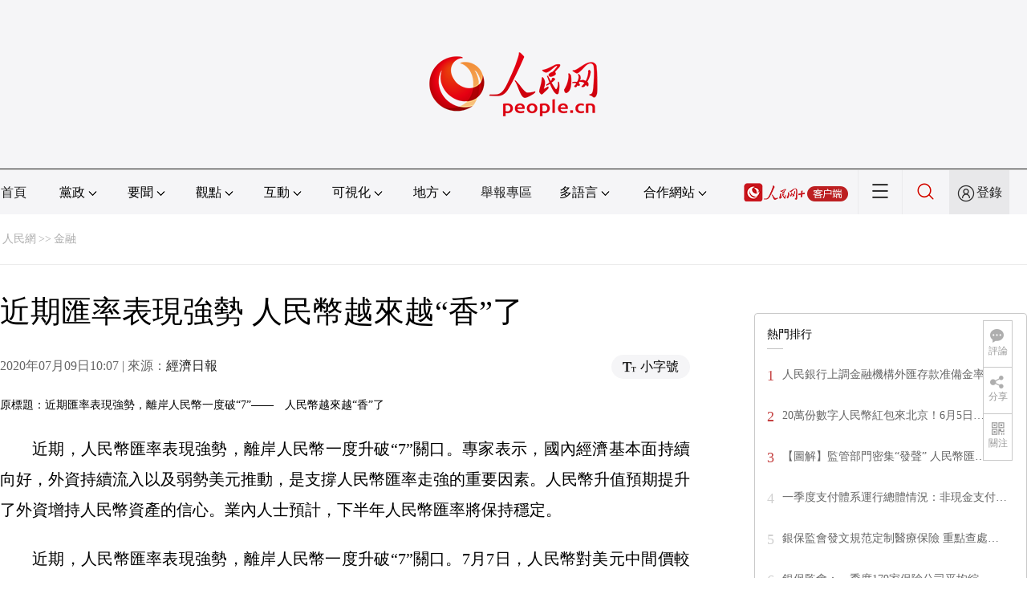

--- FILE ---
content_type: text/html
request_url: http://money.people.com.cn/BIG5/n1/2020/0709/c42877-31777336.html
body_size: 11129
content:
<!DOCTYPE html PUBLIC "-//W3C//DTD XHTML 1.0 Transitional//EN" "http://www.w3.org/TR/xhtml1/DTD/xhtml1-transitional.dtd">
<html xmlns="http://www.w3.org/1999/xhtml">
<head>
<meta http-equiv="content-type" content="text/html;charset=UTF-8"/>
<meta http-equiv="Content-Language" content="utf-8" />
<meta content="all" name="robots" />
<title>近期匯率表現強勢&nbsp;人民幣越來越“香”了--金融--人民網 </title>
<meta name="renderer" content="webkit" />
<meta http-equiv="X-UA-Compatible" content="IE=Edge" />
<meta name="viewport" content="width=device-width,initial-scale=1.0,minimum-scale=1.0,maximum-scale=1.0" />
<meta name="keywords" content="方正証券 PMI 弱勢震蕩 信息定價 估值水平 人民幣升值預期 人民幣對美元匯率 匯率彈性 人民幣債券" />
<meta name="description" content="近期，人民幣匯率表現強勢，離岸人民幣一度升破“7”關口。專家表示，國內經濟基本面持續向好，外資持續流入以及弱勢美元推動，是支撐人民幣匯率走強的重要因素。人民幣升值預期提升了外資增持人民幣資產的信心。業" />
<meta name="copyright" content="人民網版權所有" />
<meta name="filetype" content="0">
<meta name="publishedtype" content="1">
<meta name="pagetype" content="1">
<meta name="catalogs" content="42877">
<meta name="contentid" content="31777336">
<meta name="publishdate" content="2020-07-09">
<meta name="author" content="2425">
<meta name="editor" content="">
<meta name="source" content="來源：經濟日報">
<meta name="sourcetype" content="">
<link href="http://www.people.com.cn/img/2020fenxiang/css/share2020.css" type="text/css" rel="stylesheet" media="all" />
<link href="http://www.people.com.cn/img/2020wbc/css/page2021.css" type="text/css" rel="stylesheet" media="all" />
<link href="http://www.people.com.cn/img/2020peopleindex/css/pagetyn2.css" type="text/css" rel="stylesheet" media="all" />
<link href="http://www.people.com.cn/img/2020wbc/css/compatiblen2.css" type="text/css" rel="stylesheet" media="all" />
</head>
<body>
<div class="main">
	<!--頭部-->
    <div class="header cf">
        <div class="layout">
            <a href="http://www.people.cn" target="_blank"><img src="/img/2020wbc/imgs/logo.png" alt="人民網" title="人民網" /></a>
        </div>
    </div>
    <div class="wb_line"></div>
	<!--導航-->
    <div class="rm_nav cf" id="rm_topnav">
        <div class="layout rm_nav_con cf">
			<div class="col col-1">
				<ul class="cf"><li class="shouye"><a href="http://www.people.com.cn" target="_blank">首頁</a></li>
<li class="menu_item">
    <span>黨政<img src="/img/2020peopleindex/img/arrow2.png" class="zhuan" /></span>
    <div>
        <ul>
            <li><a href="http://cpc.people.com.cn/" target="_blank">黨網 · 時政</a></li>
            <li><a href="http://renshi.people.com.cn/" target="_blank">人事</a></li>
            <li><a href="http://fanfu.people.com.cn/" target="_blank">反腐</a></li>
            <li><a href="http://theory.people.com.cn/" target="_blank">理論</a></li>
            <li><a href="http://dangshi.people.com.cn/" target="_blank">黨史</a></li>
            <li><a href="http://dangjian.people.com.cn/" target="_blank">黨建</a></li>
        </ul>
    </div>
</li><li class="menu_item">
        <span>要聞<img src="/img/2020peopleindex/img/arrow2.png" class="zhuan" /></span>
        <div class="xinwen">
            <ul>
                <li><a href="http://finance.people.com.cn/" target="_blank">經濟 · 科技</a></li>
                <li><a href="http://society.people.com.cn/" target="_blank">社會 · 法治</a></li>
                <li><a href="http://ent.people.com.cn/" target="_blank">文旅 · 體育</a></li>
                <li><a href="http://health.people.com.cn/" target="_blank">健康 · 生活</a></li>
                <li><a href="http://world.people.com.cn/" target="_blank">國際</a></li>
                <li><a href="http://military.people.com.cn/" target="_blank">軍事</a></li>
                <li><a href="http://hm.people.com.cn/" target="_blank">港澳</a></li>
                <li><a href="http://tw.people.com.cn/" target="_blank">台灣</a></li>
                <li><a href="http://edu.people.com.cn/" target="_blank">教育</a></li>
                <li><a href="http://house.people.com.cn/" target="_blank">房產</a></li>
<li><a href="http://lxjk.people.cn/BIG5/index.html" target="_blank">科普</a></li>
            </ul>
        </div>
    </li><li class="menu_item">
    <span>觀點<img src="/img/2020peopleindex/img/arrow2.png" class="zhuan" /></span>
    <div>
        <ul>
            <li><a href="http://opinion.people.com.cn/BIG5/223228/index.html" target="_blank">人民網評</a></li>
            <li><a href="http://opinion.people.com.cn/BIG5/8213/420650/index.html" target="_blank">三評</a></li>
            <li><a href="http://opinion.people.com.cn/BIG5/427456/index.html" target="_blank">人民財評</a></li>
            <li><a href="http://opinion.people.com.cn/BIG5/431649/index.html" target="_blank">人民來論</a></li>            
            <li><a href="http://fangtan.people.com.cn/" target="_blank">人民訪談</a></li>
        </ul>
    </div>
</li><li class="menu_item">
        <span>互動<img src="/img/2020peopleindex/img/arrow2.png" class="zhuan" /></span>
        <div>
            <ul>
                <li><a href="http://liuyan.people.com.cn/" target="_blank">領導留言板</a></li>                
                <li><a href="http://djy.people.com.cn/" target="_blank">黨建雲</a></li>
                <li><a href="http://bbs1.people.com.cn/" target="_blank">強國論壇</a></li>
                <li><a href="https://weiquan.people.com.cn/#/" target="_blank">維權</a></li>                
            </ul>
        </div>
    </li><li class="menu_item">
        <span>可視化<img src="/img/2020peopleindex/img/arrow2.png" class="zhuan" /></span>
        <div>
            <ul>
                <li><a href="http://v.people.cn/" target="_blank">視頻</a></li>
                <li><a href="http://pic.people.com.cn/" target="_blank">圖片</a></li>
                <li><a href="http://graphicnews.people.com.cn/" target="_blank">圖解</a></li>
            </ul>
        </div>
    </li><li class="menu_item">
    <span>地方<img src="/img/2020peopleindex/img/arrow2.png" class="zhuan" /></span>
    <div>
    <ul class="df">
        <li><a href="http://bj.people.com.cn/" target="_blank">京</a></li>
        <li><a href="http://tj.people.com.cn/" target="_blank">津</a></li>
        <li><a href="http://he.people.com.cn/" target="_blank">冀</a></li>
        <li><a href="http://sx.people.com.cn/" target="_blank">晉</a></li>
        <li><a href="http://nm.people.com.cn/" target="_blank">蒙</a></li>
        <li><a href="http://ln.people.com.cn/" target="_blank">遼</a></li>
        <li><a href="http://jl.people.com.cn/" target="_blank">吉</a></li>
        <li><a href="http://hlj.people.com.cn/" target="_blank">黑</a></li>
        <li><a href="http://sh.people.com.cn/" target="_blank">滬</a></li>
        <li><a href="http://js.people.com.cn" target="_blank">蘇</a></li>
        <li><a href="http://zj.people.com.cn/" target="_blank">浙</a></li>
        <li><a href="http://ah.people.com.cn/" target="_blank">皖</a></li>
        <li><a href="http://fj.people.com.cn/" target="_blank">閩</a></li>
        <li><a href="http://jx.people.com.cn/" target="_blank">贛</a></li>
        <li><a href="http://sd.people.com.cn/" target="_blank">魯</a></li>
        <li><a href="http://henan.people.com.cn/" target="_blank">豫</a></li>
        <li><a href="http://hb.people.com.cn/" target="_blank">鄂</a></li>
        <li><a href="http://hn.people.com.cn/" target="_blank">湘</a></li>
        <li><a href="http://gd.people.com.cn/" target="_blank">粵</a></li>
        <li><a href="http://gx.people.com.cn/" target="_blank">桂</a></li>
        <li><a href="http://hi.people.com.cn/" target="_blank">瓊</a></li>
        <li><a href="http://cq.people.com.cn/" target="_blank">渝</a></li>
        <li><a href="http://sc.people.com.cn/" target="_blank">川</a></li>
        <li><a href="http://gz.people.com.cn/" target="_blank">黔</a></li>
        <li><a href="http://yn.people.com.cn/" target="_blank">滇</a></li>
        <li><a href="http://xz.people.com.cn/" target="_blank">藏</a></li>
        <li><a href="http://sn.people.com.cn/" target="_blank">陝</a></li>
        <li><a href="http://gs.people.com.cn/" target="_blank">甘</a></li>
        <li><a href="http://qh.people.com.cn/" target="_blank">青</a></li>
        <li><a href="http://nx.people.com.cn/" target="_blank">寧</a></li>
        <li><a href="http://xj.people.com.cn/" target="_blank">新</a></li>
        <li><a href="http://sz.people.com.cn/" target="_blank">鵬</a></li>
        <li><a href="http://www.rmxiongan.com/" target="_blank">雄安</a></li>
    </ul>
    </div>
</li><li class="jubao"><a href="https://www.12377.cn/" target="_blank">舉報專區</a></li><li class="language"><span>多語言<img src="/img/2020peopleindex/img/arrow2.png" class="zhuan" /></span>
<div>
    <ul class="dyz">
        <li><a href="http://mongol.people.com.cn/" target="_blank"><img src="/img/2020peopleindex/img/dyz/01.png" class="meng" /></a></li>
        <li><a href="http://tibet.people.com.cn/" target="_blank"><img src="/img/2020peopleindex/img/dyz/02.png" /></a></li>
        <li><a href="http://uyghur.people.com.cn/" target="_blank"><img src="/img/2020peopleindex/img/dyz/03.png" /></a></li>
        <li><a href="http://kazakh.people.com.cn/" target="_blank"><img src="/img/2020peopleindex/img/dyz/04.png" /></a></li>
        <li><a href="http://korean.people.com.cn/" target="_blank"><img src="/img/2020peopleindex/img/dyz/05.png" /></a></li>
        <li><a href="http://yi.people.com.cn/" target="_blank"><img src="/img/2020peopleindex/img/dyz/06.png" /></a></li>
        <li><a href="http://sawcuengh.people.com.cn/" target="_blank"><img src="/img/2020peopleindex/img/dyz/07.png" /></a></li>
        <li><a href="http://www.people.com.cn/BIG5/" target="_blank"><img src="/img/2020peopleindex/img/dyz/08.png" /></a></li>
		<li style="font-size:24px;color:#ccc;margin-top:3px;">|</li>
        <li><a href="http://en.people.cn/" target="_blank"><img src="/img/2020peopleindex/img/dyz/09.png" /></a></li>
        <li><a href="http://j.people.com.cn/" target="_blank"><img src="/img/2020peopleindex/img/dyz/10.png" /></a></li>
        <li><a href="http://french.peopledaily.com.cn/" target="_blank"><img src="/img/2020peopleindex/img/dyz/11.png" /></a></li>
        <li><a href="http://spanish.peopledaily.com.cn/" target="_blank"><img src="/img/2020peopleindex/img/dyz/12.png" /></a></li>
        <li><a href="http://russian.people.com.cn/" target="_blank"><img src="/img/2020peopleindex/img/dyz/13.png" /></a></li>
        <li><a href="http://arabic.people.com.cn/" target="_blank"><img src="/img/2020peopleindex/img/dyz/14.png" /></a></li>
        <li><a href="http://kr.people.com.cn/" target="_blank"><img src="/img/2020peopleindex/img/dyz/15.png" /></a></li>
        <li><a href="http://german.people.com.cn/" target="_blank"><img src="/img/2020peopleindex/img/dyz/16.png" /></a></li>
        <li><a href="http://portuguese.people.com.cn/" target="_blank"><img src="/img/2020peopleindex/img/dyz/17.png" /></a></li>
    </ul>
</div>
</li><li class="language dhfj"><span>合作網站<img src="/img/2020peopleindex/img/arrow2.png" class="zhuan" /></span>
<div>
    <ul class="hzwz">
        <li><a href="http://cpc.people.com.cn/BIG5/69112/113427/index.html" target="_blank">毛主席紀念堂</a></li>
        <li><a href="http://zhouenlai.people.cn/" target="_blank">周恩來紀念網</a></li>
        <li><a href="http://www.dengxiaopingnet.com/" target="_blank">鄧小平紀念網</a></li>
        <li style="display:none;"><a href="http://npc.people.com.cn/" target="_blank">人大新聞網</a></li>
        <li><a href="http://acftu.people.com.cn/" target="_blank">工會新聞網</a></li>
        <li><a href="http://www.chinaql.org/BIG5/index.html" target="_blank">中國僑聯</a></li>
        <li><a href="https://www.xuexi.cn/" target="_blank">學習強國</a></li>
        <li><a href="http://www.dswxyjy.org.cn/" target="_blank">中共中央黨史和文獻研究院</a></li>
        <li><a href="http://www.12380.gov.cn/" target="_blank">中組部12380舉報網</a></li>
        <li><a href="http://www.nopss.gov.cn/" target="_blank">全國哲學社科工作辦</a></li>
        <li style="display:none;"><a href="http://tyzx.people.cn/" target="_blank">中國統一戰線新聞網</a></li>
        <li><a href="http://www.qizhiwang.org.cn/" target="_blank">旗幟網</a></li>
        <li><a href="http://www.gjbmj.gov.cn/" target="_blank">國家保密局</a></li>
        <li><a href="http://www.cpta.com.cn/" target="_blank">人事考試網</a></li>
        <li><a href="http://kpzg.people.com.cn/" target="_blank">科普中國</a></li>
        <li><a href="http://ip.people.com.cn/" target="_blank">知識產權</a></li>
        <li><a href="http://www.urbanchina.org/" target="_blank">中國城市網</a></li>
        <li style="display:none"><a href="http://rwdl.people.cn/" target="_blank">中國國家人文地理</a></li>
    </ul>
</div>
</li><li class="nav_jia"><a href="http://www.people.cn/app/download.html" target="_blank"><img src="/img/2020peopleindex/img/rmwjia1.png" alt=""></a></li><li class="nav_more"><img src="/img/2020peopleindex/img/more2.png" alt=""></li><li class="sou"><a href="http://search.people.cn/" target="_blank"><img src="/img/2020peopleindex/img/sou1.png" alt=""></a></li><li class="Sign" id="login_button"><em></em><a href="http://sso.people.com.cn/login?fromUrl=http://people.com.cn" target="_blank">登錄</a></li>
                <div class="p_login" id="p_login">
                    <div class="jiao"></div>
                    <div id="txz_dlh">
                        <div class="lg_up">
                            <span><img src="/img/2020peopleindex/img/dltx1.png" width="30" height="30" alt=""></span><em id="loginMsg"></em>
                        </div>
                        <div class="lg_down">
                            <a id="logout" target="_self">退出</a>
                        </div>
                    </div>
                </div></ul>
			</div>
		</div>
	</div>
    <div class="nav_more_con cf">
		<i class="more_btn"></i>
		<div class="layout cf">
			<h1 class="cf"><img src="/img/2020peopleindex/img/logo_red.png" alt=""></h1><ul class="cf">
            	<li><a href="http://www.people.cn/app/download.html" target="_blank"><img src="/img/2020peopleindex/img/icon_more0.png" alt="">人民網+</a></li>
				<li><a href="http://cpc.people.com.cn/" target="_blank"><img src="/img/2020peopleindex/img/icon_more1.png" alt="">中國共產黨新聞網</a></li>
				<li><a href="http://liuyan.people.com.cn/" target="_blank"><img src="/img/2020peopleindex/img/icon_more2.png" alt="">領導留言板</a></li>
				<li><a href="http://bbs1.people.com.cn/board/1.html" target="_blank"><img src="/img/2020peopleindex/img/icon_more3.png" alt="">強國論壇</a></li>
				<li><a href="http://v.people.cn/" target="_blank"><img src="/img/2020peopleindex/img/icon_more4.png" alt="">人民視頻</a></li>
				<li><a href="http://www.people.cn/rmzy/download.html" target="_blank"><img src="/img/2020peopleindex/img/icon_more5.png" alt="">人民智雲</a></li>
			</ul><h3 class="cf">人民日報報系</h3>
<div class="more_con cf">
    <a href="http://paper.people.com.cn/rmrb/index.html" target="_blank">人民日報</a>
    <a href="http://paper.people.com.cn/rmrbhwb/paperindex.htm" target="_blank">人民日報海外版</a>
    <a href="http://www.cnautonews.com/" target="_blank">中國汽車報</a>
    <a href="http://paper.people.com.cn/zgnyb/paperindex.htm" target="_blank">中國能源報</a>
    <a href="http://paper.people.com.cn/jksb/paperindex.htm" target="_blank">健康時報</a>
    <a href="http://www.stcn.com/" target="_blank">証券時報</a>
    <a href="http://www.ifnews.com/" target="_blank">國際金融報網</a>
    <a href="http://paper.people.com.cn/fcyym/paperindex.htm" target="_blank">諷刺與幽默</a>
    <a href="http://paper.people.com.cn/zgcsb/paperindex.htm" target="_blank">中國城市報</a>
    <a href="http://paper.people.com.cn/xwzx/paperindex.htm" target="_blank">新聞戰線</a>
    <a href="http://paper.people.com.cn/rmlt/paperindex.htm" target="_blank">人民論壇</a>
    <a href="http://www.hqrw.com.cn/" target="_blank">環球人物</a>
    <a href="http://www.ceweekly.cn/" target="_blank">中國經濟周刊</a>
    <a href="http://www.msweekly.com/" target="_blank">民生周刊</a>
    <a href="http://www.gjrwls.com/" target="_blank">國家人文歷史</a>
    <a href="http://paper.people.com.cn/rmzk/paperindex.htm" target="_blank">人民周刊</a>
</div><h3 class="cf">旗下網站</h3>
<div class="more_con cf">
<a href="http://sklccc.com.cn/" target="_blank">國家重點實驗室</a>
<a href="http://www.huanqiu.com/" target="_blank">環球網</a>
<a href="http://www.haiwainet.cn/" target="_blank">海外網</a>
<a href="http://vip.people.com.cn/" target="_blank">人民圖片</a>
<a href="https://visual.people.cn/editorial" target="_blank">人民視覺</a>    
<a href="http://yjy.people.com.cn/" target="_blank">人民網研究院</a>
</div></div>
	</div>
    <div class="layout cf">
 		<script type="text/javascript" src="http://pgg.people.com.cn/s?z=people&c=20" charset="gbk"></script>
	</div>
	<!--路徑-->
	<div class="layout route cf" id="rwb_navpath">
		<a href="http://www.people.com.cn/" class="clink">人民網</a>&gt;&gt;<a href="http://money.people.com.cn/" class="clink">金融</a>
	</div>
	<!--內容-->
	<div class="layout rm_txt cf">
		<div class="col col-1 fl">
			<h3 class="pre"></h3>
			<h1>近期匯率表現強勢&nbsp;人民幣越來越“香”了</h1>
			<h4 class="sub"></h4>
			<div class="author cf"></div>
			<div class="channel cf">
				<div class="col-1-1 fl">
					2020年07月09日10:07 | 來源：<a href="http://www.xinhuanet.com/fortune/2020-07/09/c_1126214281.htm" target="_blank">經濟日報</a>
				</div>
				<div class="col-1-2 fr">
					<span class="rm_type"><img src="/img/2020wbc/imgs/icon_type.png" alt=""><i>小字號</i></span>
				</div>
			</div>
			<div class="rm_txt_con cf">
            	<div class="box_pic"></div>
				<div class="otitle">原標題：近期匯率表現強勢，離岸人民幣一度破“7”——　人民幣越來越“香”了</div><p style="text-indent: 2em;">
	近期，人民幣匯率表現強勢，離岸人民幣一度升破“7”關口。專家表示，國內經濟基本面持續向好，外資持續流入以及弱勢美元推動，是支撐人民幣匯率走強的重要因素。人民幣升值預期提升了外資增持人民幣資產的信心。業內人士預計，下半年人民幣匯率將保持穩定。</p>
<p style="text-indent: 2em;">
	近期，人民幣匯率表現強勢，離岸人民幣一度升破“7”關口。7月7日，人民幣對美元中間價較上一交易日大幅調升353個基點至7.0310，升值幅度為近3個月以來最大。8日，人民幣對美元匯率中間價報7.0207，較上一交易日調升103個基點，升至今年3月17日以來最高。</p>
<p style="text-indent: 2em;">
	專家表示，國內經濟基本面持續向好，外資持續流入以及弱勢美元推動，是支撐人民幣匯率走強的重要因素。人民幣升值預期也提升了外資增持人民幣資產的信心。未來，人民幣匯率將繼續在均衡水平附近保持雙向波動。</p>
<p style="text-indent: 2em;">
	<strong>人民幣匯率表現強勢</strong></p>
<p style="text-indent: 2em;">
	本周以來，盡管7月6日人民幣對美元中間價較上一交易日有所調低，但當日更多反映國際投資者預期的在岸、離岸人民幣對美元匯率大幅拉升，日內依次升破7.05、7.04、7.03關口，離岸人民幣全天漲超500點。</p>
<p style="text-indent: 2em;">
	7日早間，離岸人民幣對美元匯率一度升破“7”關口，創3月中旬以來新高。在岸人民幣對美元即期匯率早盤最高升值155個基點至7.0034，也逼近整數關口，日盤收盤價報7.0241，同樣處於近3個多月高點。</p>
<p style="text-indent: 2em;">
	實際上，自上周以來，人民幣匯率穩步回升。在岸人民幣匯率已連續5個交易日上漲近0.7%，走出上半年的盤整態勢。上半年，人民幣匯率呈現“升—降—升”三個階段：1月初，人民幣對美元匯率由6.9631上升至6.8585，升值幅度為1.50%﹔從1月20日至3月23日，人民幣匯率由6.8613下降至7.1187，貶值3.75%，隨后至5月28日，貶值幅度進一步擴大至4.35%﹔6月份，人民幣匯率開始企穩，上漲1.0%。</p>
<p style="text-indent: 2em;">
	“7”曾被視為人民幣匯率的重要心理關口。不過，在光大銀行金融市場部分析師周茂華看來，從人民幣破“7”以來的市場表現看，投資者已逐漸淡化其關口意義。也就是說，人民幣匯率破“7”后並不會出現持續強勁走勢，反之也不會出現非理性貶值。這體現出人民幣市場化改革不斷取得新進展，匯率彈性明顯增強，外匯市場對基本面、供求、多空等信息定價更為靈敏、有效。</p>
<p style="text-indent: 2em;">
	建銀投資咨詢分析師王全月則認為，離岸匯率破“7”並帶動在岸匯率走高，短期內緩解了人民幣對外貶值的壓力。雖然今年《政府工作報告》未再提及“完善人民幣匯率形成機制”，但市場仍需適應人民幣匯率雙向波動的常態化。</p>
<p style="text-indent: 2em;">
	<strong>人民幣資產受青睞</strong></p>
<p style="text-indent: 2em;">
	與人民幣升值遙相呼應的是，A股強勢走高和北向資金持續流入。7月6日至7日，在岸人民幣反彈超400點，上証綜指上漲近200點。與此同時，外資加碼A股。6日，北向資金連續3個交易日淨買入超百億元，當天全天淨買入136.53億元，在帶動A股大漲的同時，也拉動人民幣匯率大漲。7日，北向資金連續第4個交易日淨流入，7月份以來的淨流入規模合計538.05億元，是6月份同期的兩倍多。</p>
<p style="text-indent: 2em;">
	除了股市，外資還加速增配人民幣債券。債券通數據顯示，截至6月末，境外機構累計持有2.51萬億元中國債券。上半年淨增持量約3224億元，是去年同期的1.4倍。目前中國債券市場余額為108萬億元人民幣，位居世界第二。</p>
<p style="text-indent: 2em;">
	人民幣升值預期也提升了外資增持人民幣資產的信心。機構人士認為，外資還會進一步加大配置A股的力度。中信証券發布點評稱，北向資金近期大幅流入主要來自交易型資金。對比歷史上交易型資金淨流入的階段，預計本輪交易型資金仍有增量空間。</p>
<p style="text-indent: 2em;">
	國信証券首席策略分析師燕翔表示，當前海外新冠肺炎疫情仍在持續蔓延，而國內疫情已得到有效控制，國內經濟復蘇態勢仍在延續。當下，中國上市公司整體估值水平較低，相對中國經濟發展潛力來說仍具備較高投資價值，而外資對A股市場的配置比例依然較低。外資仍會進一步加大對A股市場的配置力度。</p>
<p style="text-indent: 2em;">
	安信証券陳果團隊認為，預計下半年外資仍將持續大量流入A股，中國經濟引領全球復蘇、配置價值上升和未來弱美元預期將是主要原因。</p>
<p style="text-indent: 2em;">
	華泰証券張繼強團隊認為，國內債市調整使中美利差進一步拉大，國債吸引力提高。雖然疫情逐步向拉美等地區轉移，外資避險需求下降，但中美利差仍處於歷史高位，美元有走弱可能，中國國債利率在世界范圍內依然具有吸引力。</p>
<p style="text-indent: 2em;">
	<strong>基本面支撐匯率穩定</strong></p>
<p style="text-indent: 2em;">
	對於人民幣匯率下半年走勢，業內人士普遍認為會保持基本穩定。</p>
<p style="text-indent: 2em;">
	東方金誠研究發展部技術總監曹源源表示，離岸人民幣對美元匯率一度突破“7”關口，主要支撐因素包括全球央行貨幣互換額度使用率下滑，美聯儲回購余額驟降，全球范圍內“美元荒”逐步緩解，疊加市場對美國年內經濟預期下修，近日美元指數回落至96點位附近。同時，中美利差高位運行、中國股市估值處於低位以及資本市場加速擴容、為外資入場提供便利，導致近期人民幣購買需求旺盛。</p>
<p style="text-indent: 2em;">
	“人民幣走強主要是受外資持續流入與弱勢美元推動。近日，A股市場拉升，推升了人民幣買盤。同時，美元指數弱勢震蕩也助推人民幣走強。”周茂華說。</p>
<p style="text-indent: 2em;">
	方正証券首席經濟學家顏色認為，前期人民幣匯率波動主要由國際收支、美元指數大幅上漲等因素所致。疫情防控期間國際收支平衡壓力較大，出口大幅下滑導致一季度經常賬戶轉為逆差。同時，在恐慌情緒影響下，投資者爭相拋售風險資產以換取美元流動性。在國內疫情影響力度減弱、國際收支企穩的背景下，未來人民幣匯率將保持穩定。</p>
<p style="text-indent: 2em;">
	值得關注的是，除了外資流入、美元走弱外，我國經濟基本面持續向好，也是支撐未來人民幣匯率走強的重要因素。“中國6月份制造業PMI擴張加快，宏觀經濟修復速度或超出市場預期，基本面優勢也支撐人民幣匯率走強。”曹源源表示，中國經濟基本面有望持續改善，將鞏固人民幣匯率穩定運行的基礎。</p>
<p style="text-indent: 2em;">
	中國銀行首席研究員宗良認為，在全球經濟狀況比較低迷，全球資金、外貿都不穩定的情況下，中國財政政策和貨幣政策綜合發力，人民幣匯率穩中趨升是大概率事件。</p>
<p style="text-indent: 2em;">
	“短期看，在岸人民幣匯率仍有望維持偏強格局。”周茂華同時認為，人民幣匯率不具備大幅走強的基礎，未來將在均衡水平附近保持雙向波動，這主要是因為全球經濟前景不確定性較高，不可避免對國內經濟構成影響，同時全球的美元避險需求尚未消失。（記者 姚 進）</p>
<div class="zdfy clearfix"></div><center><table border="0" align="center" width="40%"><tr></tr></table></center>
                <div class="box_pic"></div>
                <div class="edit cf">(責編：杜燕飛、王醒)</div>
				<p class="paper_num"><em class="section-common-share-wrap">分享讓更多人看到 <i class="btn_share_common"><img src="/img/2020wbc/imgs/share.png" alt=""></i> </em></p>
			</div>
			
			
            
			<div class="rm_relevant rm_download cf">
				<h5><span></span>客戶端下載</h5>
				<ul>
					<li><a href="http://www.people.com.cn/BIG5/123231/365206/index.html" target="_blank"><img src="/img/2020wbc/imgs/icon_download_rmrb.png" width="70" height="70" alt="">人民日報</a></li>
                    <li><a href="http://www.people.cn/app/download.html" target="_blank"><img src="/img/2020wbc/imgs/icon_download_rmwj1.png" width="70" height="70" alt="">人民網+</a></li>
					<li><a href="http://www.people.com.cn/BIG5/123231/365208/index.html" target="_blank"><img src="/img/2020wbc/imgs/icon_download_rmw.png" width="70" height="70" alt="">手機人民網</a></li>
					<li><a href="http://leaders.people.com.cn/BIG5/178291/407226/index.html" target="_blank"><img src="/img/2020wbc/imgs/icon_download_ly.png" width="70" height="70" alt="">領導留言板</a></li>
					<li><a href="http://5g.people.cn/rmspdown/" target="_blank"><img src="/img/2020wbc/imgs/icon_download_video.png" width="70" height="70" alt="">人民視頻</a></li>
					<li><a href="http://www.people.cn/rmzy/download.html" target="_blank"><img src="/img/2020wbc/imgs/icon_download_zy.png" width="70" height="70" alt="">人民智雲</a></li>
                    <li><a href="http://coo.people.cn/" target="_blank"><img src="/img/2020wbc/imgs/icon_download_zz.png" width="70" height="70" alt="">人民智作</a></li>                   
				</ul>
			</div>
		</div>
		<div class="col col-2 fr">
			<div id="jiansuo"></div>
            <script type="text/javascript" src="http://pgg.people.com.cn/s?z=people&c=21" charset="gbk"></script>
			<!--<div class="rm_bbs cf">
				<a href="http://bbs1.people.com.cn/board/1.html" target="_blank"><img src="/img/2020wbc/imgs/icon_bbs.png" width="340" height="81" alt=""></a>
			</div>-->
            <script type="text/javascript" src="http://pgg.people.com.cn/s?z=people&c=22" charset="gbk"></script>
			<div class="rm_ranking cf">
				<h3>熱門排行</h3>
				<b></b>				
				<ul class="rm_ranking_list gray cf"><li><span>1</span><a href="http://finance.people.com.cn/BIG5/n1/2021/0531/c1004-32118432.html" title="人民銀行上調金融機構外匯存款准備金率：由5%提高至7%" target=_blank>人民銀行上調金融機構外匯存款准備金率：…</a></li><li><span>2</span><a href="http://finance.people.com.cn/BIG5/n1/2021/0602/c1004-32120419.html" title="20萬份數字人民幣紅包來北京！6月5日起預約報名" target=_blank>20萬份數字人民幣紅包來北京！6月5日…</a></li><li><span>3</span><a href="http://finance.people.com.cn/BIG5/n1/2021/0604/c1004-32122457.html" title="【圖解】監管部門密集“發聲” 人民幣匯率怎麼了？" target=_blank>【圖解】監管部門密集“發聲”&nbsp;人民幣匯…</a></li><li><span>4</span><a href="http://finance.people.com.cn/BIG5/n1/2021/0603/c1004-32121459.html" title="一季度支付體系運行總體情況：非現金支付業務量快速增長" target=_blank>一季度支付體系運行總體情況：非現金支付…</a></li><li><span>5</span><a href="http://finance.people.com.cn/BIG5/n1/2021/0603/c1004-32121491.html" title="銀保監會發文規范定制醫療保險 重點查處虛假宣傳等違規行為" target=_blank>銀保監會發文規范定制醫療保險&nbsp;重點查處…</a></li><li><span>6</span><a href="http://finance.people.com.cn/BIG5/n1/2021/0603/c1004-32121841.html" title="銀保監會：一季度179家保險公司平均綜合償付能力充足率246.7%" target=_blank>銀保監會：一季度179家保險公司平均綜…</a></li><li><span>7</span><a href="http://finance.people.com.cn/BIG5/n1/2021/0601/c1004-32119382.html" title="《銀行保險機構董事監事履職評價辦法（試行）》發布 7月1日起施行" target=_blank>《銀行保險機構董事監事履職評價辦法（試…</a></li><li><span>8</span><a href="http://finance.people.com.cn/BIG5/n1/2021/0604/c1004-32122854.html" title="提升保險產品整體質量 銀保監會發文規范財險公司保險條款和保險費率" target=_blank>提升保險產品整體質量&nbsp;銀保監會發文規范…</a></li><li><span>9</span><a href="http://finance.people.com.cn/BIG5/n1/2021/0602/c1004-32120587.html" title="廣發銀行發揮綜合金融優勢 助力鞏固拓展脫貧攻堅成果同鄉村振興有效銜接" target=_blank>廣發銀行發揮綜合金融優勢&nbsp;助力鞏固拓展…</a></li></ul>
			</div>
		</div>
	</div>
	<!--footer-->
	<div class="rm_footer cf">
		<!--information-->
		<div class="layout information cf">
<p><a href="http://www.people.com.cn/BIG5/1018/22259/index.html" target="_blank">人民日報社概況</a>
    <span class="xian">|</span>
    <a href="http://www.people.com.cn/BIG5/50142/420117/index.html" target="_blank">關於人民網</a>
    <span class="xian">|</span>
    <a href="http://hr.peopledaily.com.cn/" target="_blank">報社招聘</a>
    <span class="xian">|</span>
    <a href="http://job.people.com.cn/" target="_blank">招聘英才</a>
    <span class="xian">|</span>
    <a href="http://www.people.com.cn/BIG5/208743/403202/index.html" target="_blank">廣告服務</a>
    <span class="xian">|</span>
    <a href="http://www.people.com.cn/BIG5/208743/403202/403212/index.html" target="_blank">合作加盟</a>
    <span class="xian">|</span>
    <a href="http://gonggao.people.com.cn/" target="_blank">供稿服務</a>
    <span class="xian">|</span>
    <a href="http://data.people.com.cn/" target="_blank">數據服務</a>
    <span class="xian">|</span>
    <a href="http://www.people.com.cn/n/2013/1227/c373005-23961344.html" target="_blank">網站聲明</a>
    <span class="xian">|</span>
    <a href="http://www.people.com.cn/n1/2019/0308/c420117-30965009.html" target="_blank">網站律師</a>
    <span class="xian">|</span>
    <a href="http://sso.people.com.cn/resource/html/userInforPro.html" target="_blank">信息保護</a>
    <span class="xian">|</span>
    <a href="http://kf.people.com.cn/" target="_blank">聯系我們</a>    
</p>
    <p>服務郵箱：<a href="mailto:kf@people.cn" target="_blank">kf@people.cn</a>&nbsp;&nbsp;&nbsp;&nbsp;違法和不良信息舉報電話：010-65363263&nbsp;&nbsp;&nbsp;&nbsp;舉報郵箱：<a href="mailto:jubao@people.cn" target="_blank">jubao@people.cn</a></p>
    <p><a href="http://www.people.com.cn/img/2014xuke/2018hlwxw.html" target="_blank">互聯網新聞信息服務許可証10120170001</a>&nbsp;&nbsp;|&nbsp;&nbsp;<a href="http://www.people.com.cn/img/2014xuke/2018zzdxxkz.html" target="_blank">增值電信業務經營許可証B1-20060139</a></p>
    <p><a href="http://www.people.com.cn/img/2019peopleindex/html/gbds2019.html" target="_blank">廣播電視節目制作經營許可証（廣媒）字第172號</a>&nbsp;&nbsp;|&nbsp;&nbsp;<a href="http://www.people.com.cn/img/2014xuke/2019ypxxfwzg.html" target="_blank">互聯網藥品信息服務資格証書（京）-非經營性-2016-0098</a></p>
    <p><a href="http://www.people.com.cn/img/2011zzzs/2018xxwlcb.htm" target="_blank">信息網絡傳播視聽節目許可証0104065</a>&nbsp;|&nbsp;<a href="http://www.people.com.cn/img/2014xuke/2018wlwh.html" target="_blank">網絡文化經營許可証 京網文[2020]5494-1075號</a>&nbsp;|&nbsp;<a href="http://www.people.com.cn/img/2014xuke/2018wlcb.html" target="_blank">網絡出版服務許可証（京）字121號</a>&nbsp;|&nbsp;<a href="http://www.people.com.cn/img/2014xuke/2018icp.html" target="_blank">京ICP証000006號</a>&nbsp;|&nbsp;<a href="http://www.beian.gov.cn/portal/registerSystemInfo?recordcode=11000002000008" target="_blank">京公網安備11000002000008號</a></p>
    <p class="copyright">
        人 民 網 版 權 所 有 ，未 經 書 面 授 權 禁 止 使 用<br />
        Copyright &copy; 1997-2021 by www.people.com.cn. all rights reserved
    </p>
    <p class="attestation">
        <a href="http://www.people.com.cn/img/2014xuke/2018icp.html" target="_blank"><img src="/img/2020peopleindex/img/copy_icon1.png" alt=""></a>
        <a href="https://ss.knet.cn/verifyseal.dll?sn=e12050911010020686307708&ct=df&a=1&pa=980951" target="_blank"><img src="/img/2020peopleindex/img/copy_icon2.png" alt=""></a>
        <a href="http://si.trustutn.org/info?sn=470170320027574551118&certType=1" target="_blank"><img src="/img/2020peopleindex/img/copy_icon3.png" alt=""></a>
        <a href="http://www.itrust.org.cn/home/index/itrust_certifi/wm/2710933198.html" target="_blank"><img src="/img/2020peopleindex/img/copy_icon4.png" alt=""></a>
    </p>
</div>
	</div>
	<div class="txt_float_r">
		<ul>
			<li class="btn_comment">
				<span><em></em>評論</span>
				<div class="share_con"><a href="http://bbs1.people.com.cn/board/1.html" target="_blank"><img src="/img/2020wbc/imgs/share_bbs.png" alt=""></a></div>
			</li>
			<li class="btn_share section-common-share-wrap">
				<span class="btn_share_common"><em></em>分享</span>				
			</li>
			<li class="btn_follow">
				<span><em></em>關注</span>
				<div class="share_con">
					<i><strong class="active">微信</strong><strong>微博</strong><strong>快手</strong></i>
					<div style="display: block;">
						<img src="/img/2020wbc/imgs/sj_wx.jpg" width="54" height="54" alt="">
						<b>第一時間為您推送權威資訊</b>
					</div>
					<div style="display: none;">
						<img src="/img/2020wbc/imgs/sj_wb.jpg" width="54" height="54" alt="">
						<b>報道全球 傳播中國</b>
					</div>
                    <div style="display: none;">
						<img src="/img/2020wbc/imgs/sj_ks.png" width="54" height="54" alt="">
						<b>關注人民網，傳播正能量</b>
					</div>
				</div>
			</li>
		</ul>
	</div>
</div>
<script src="http://tools.people.com.cn/libs/jquery/1.11.1/jquery-1.11.1.min.js" type="text/javascript"></script>
<style type="text/css">
.topb{position:fixed; bottom:80px; right:20px;font-size:18px; font-family:"Microsoft YaHei";background:url(http://www.people.com.cn/img/2020peopleindex/img/topb.png) no-repeat top center; width:90px; height:50px; line-height:50px; padding-left:40px;cursor:pointer; display:none;}
.topb:hover{color:#fff;background:url(http://www.people.com.cn/img/2020peopleindex/img/topba.png) no-repeat top center;}
</style><div class="topb">返回頂部</div><script type="text/javascript">
$(document).ready(function() {
	$(document).scroll(function(){
		var bkTop=$(this).scrollTop();
		if(bkTop > 200){
			$(".topb").show()
		}
		else{
			$(".topb").hide()	
		}			
	})	
	$(".topb").click(function(){
        $('html , body').animate({scrollTop: 0},500);
    });	
});
</script>
<script type="text/javascript">
var keyw="方正証券 PMI 弱勢震蕩 信息定價 估值水平 人民幣升值預期 人民幣對美元匯率 匯率彈性 人民幣債券";
var keyws= new Array();
var keyhtml="";
if(keyw.length>0){
	//console.log(keyw)
	keyws=keyw.split(",");
	keyhtml+="<div class=\"rm_entry cf\">";
	keyhtml+="<h3>文章中提及</h3>";
	keyhtml+="<b></b>";
	for (i=0;i<keyws.length ;i++ )
	{
	keyhtml+="<a href=\"http://search.people.cn/s?keyword="+encodeURIComponent(keyws[i])+"\" target=\"_blank\"># "+keyws[i]+"</a>"; //分割后的字符輸出
	}
	keyhtml+="</div>";
	//$("#jiansuo").html(keyhtml);
}
else{
$(".rm_bbs").css("margin-top","0px")
}
</script>
<script src="http://www.people.com.cn/img/2020peopleindex/js/rmwtyn1.js" charset="utf-8" type="text/javascript"></script>
<script src="http://www.people.com.cn/img/2020fenxiang/js/share_qr2020.js" type="text/javascript" charset="utf-8"></script>
<script src="http://www.people.com.cn/img/2020wbc/js/static1.js" type="text/javascript" charset="utf-8"></script>
<script src="http://www.people.com.cn/img/2016wb/jweixin-1.0.0.js" type="text/javascript"></script>
<script type="text/javascript">
var str="近期匯率表現強勢&nbsp;人民幣越來越“香”了";
str=str.replace(/&nbsp;/g," ")
str=str.replace(/&quot;/g,'"')
str=str.replace(/<br>/g,"")
var wxData = {
	"imgUrl": "http://www.people.com.cn/img/2016wb/images/logo_share.jpg", // 200x200
	"link": window.location.href,
	"desc": "人民網，網上的人民日報",
	"title": "" + str + ""
};
</script>
<script src="http://www.people.com.cn/img/2016wb/WeiXinDatatit2020.js" type="text/javascript"></script>
<script src="http://tools.people.com.cn/css/2010tianrun/webdig_test.js" language="javascript" type="text/javascript" async></script>
<img src="http://counter.people.cn:8000/c.gif?id=31777336" width=0 height=0 style="display:none;">
</body>
</html>

--- FILE ---
content_type: text/css
request_url: http://www.people.com.cn/img/2020wbc/css/page2021.css
body_size: 2873
content:
@charset "utf-8";
body,ol,ul,li,h1,h2,h3,h4,h5,h6,p,th,td,dl,dd,form,fieldset,legend,input,textarea,select{margin:0;padding:0}
img{border:0;vertical-align:top}
ol,ul,li{list-style:none;} 
iframe{border:none}
html{height:100%;font-size:16px}
body{height:100%;font:400 1em/1.8 "Microsoft YaHei",\5FAE\8F6F\96C5\9ED1}
a{color:#212121;text-decoration:none}
a:hover{color:#c00}
.cf:after,.cf:before{content:" ";display:table}
.cf:after,.clearfix:after{clear:both}
.cf{zoom:1;}
.fl{float:left}
.fr{float:right}
em{font-style:normal;}
h1,h2,h3,h4,h5{font-size:100%;font-weight:normal}
.bold{font-weight:bold}
.show{display:block}
.hide{display:none}
.white,.white a:link,.white a:visited,.white a:hover{color:#fff;}
.gray,.gray a:link,.gray a:visited,.gray a:hover{color:#666}
.layout{width:1280px;margin:0 auto}
/*header*/
.header{ text-align:center; width:100%; height:210px; background:#F5F5F7; border-bottom:1px  solid #212121;}
.header img{ margin-top:65px;}
.wb_line{ width:100%; height:1px; background:#212121; opacity:0.1;}
/*route*/
.route{height:62px;border-bottom:1px solid #ECECEC;line-height:62px;font-size:14px;}
.route,.route a{color:#adadad}
.route a{margin:0 3px;}
.route a.active{color:#333}
/*rm_txt*/
.rm_txt{margin-top:30px;}
.rm_txt .col-1{width:860px;}
.rm_txt .col-2{width:340px;}
.rm_txt .col-1 h1{font-size: 38px;font-weight: 500;line-height: 46px;margin:5px auto 15px auto}
.rm_txt .col-1 h3,.rm_txt .col-1 h4{font-size:18px;line-height:26px;}
.rm_txt .col-1 h3{margin:15px 0 5px 0;}
.rm_txt .col-1 h4{margin:15px 0 5px 0;color:#999}
.rm_txt .col-1 div.author{font-size:16px;height:24px;margin-top:24px;}
.channel{margin-top:31px}
.channel .col-1-1{color:#666;}
.channel .col-1-1 span{width: 50px;height: 28px;line-height: 28px;background: #E8E8EA;border-radius: 2px;display:inline-block;text-align: center;margin-right:14px}
.channel .col-1-2 span{height: 30px;line-height:30px;background: #F5F5F7;border-radius: 20px;padding:0 14px;display:inline-block;margin-left:20px;cursor: pointer;}
.channel .col-1-2 span i{ font-style:normal;}
.channel .col-1-2 span img{vertical-align: middle;margin-right:5px}
.channel .col-1-2 span.rm_play{cursor: pointer;}
.channel .col-1-2 span.rm_play_show{display:none;background:none;}
.channel .col-1-2 span.rm_play_show{width: 359px;height:32px;}
.channel .col-1-2 span.rm_play_show{position: relative;}
.channel .col-1-2 span.rm_play_show div{background: #F5F5F7;width:359px;height:32px;}

.music-no{background:url(../imgs/icon_no.png) no-repeat;width:8px;height:11px;outline:none;border:none;cursor: pointer;}
.music-yes{background:url(../imgs/icon_yes.png) no-repeat;width:8px;height:11px;outline:none;border:none;cursor: pointer;}
.music-cur,.music-max{font-size:10px;color:#333;}
.music-range{width:94px;height:2px;border-radius:5px;-webkit-appearance:none;vertical-align: middle;}
.music-range::-webkit-slider-thumb{width:7px;height:7px;background:#212121;cursor:pointer;border-radius:5px;-webkit-appearance:none}
.music-hide{background:url(../imgs/music_hide.png) no-repeat;width:12px;height:11px;outline:none;border:none;cursor: pointer;}
.rm_txt_con div.otitle{ font-size:14px; margin-top:20px;}
.rm_txt_con div.edit{ font-size:16px; text-align:right;}
.rm_txt_con .box_pic{ text-align:center; font-size:16px;}
.rm_txt_con .box_pic img{ display:block; margin-top:15px; max-width:860px;}
.rm_txt_con table.pci_c{ width:100%; text-align:center;}
.rm_txt_con table.pci_c p{ text-align:center;}
.rm_txt_con p{margin-top:23px;text-align: justify;font-size:20px;line-height: 38px;text-indent:0em}
.rm_txt_con p img{ max-width:860px;}
.rm_txt_con p.desc{ font-size:18px;color:#999;font-family:"楷体"}
.rm_txt_con p.FontSize20{font-size:18px;}
/*.rm_txt_con p img{margin-bottom:15px}*/
.rm_txt_con p.paper_num{font-size:16px;color:#666}
.rm_txt_con p.paper_num span{float:left;}
.rm_txt_con p.paper_num em{float:right;}
.rm_txt_con p.paper_num em i{width:60px;height:26px;background: #F5F5F7;border-radius: 20px;display:inline-block;font-style:normal;text-align: center;}
.rm_txt_con p.paper_num em i img{vertical-align:middle; margin:5px auto;}
.rm_relevant{border-top:1px solid #ECECEC;padding-top:40px;margin-top:20px}
.rm_relevant h5{font-size: 20px;font-weight:600;color: #212121;line-height:20px;}
.rm_relevant h5 span{display:inline-block;width: 4px;height:18px;background: #C54242 linear-gradient(135deg, rgba(197, 55, 55, 0.5) 0%, rgba(194, 49, 49, 0.5) 49%, rgba(177, 23, 23, 0.5) 100%);vertical-align: middle;margin-right:8px;line-height:24px;}
.rm_relevant dl{margin-top:24px;border-bottom:1px solid #ECECEC;padding-bottom:20px;}
.rm_relevant dt{font-size: 20px;font-weight:600;line-height: 28px;}
.rm_relevant dd{margin-top:10px;font-size:16px;color:#666;line-height: 24px;}
.rm_relevant dd span{float:left;height: 28px;line-height: 28px;background: #E8E8EA;border-radius: 2px;text-align: center; padding:0 8px; line-height:28px;}
.rm_relevant dd em{float:right;}
.rm_video{margin-top:0}
.pic1 li{float:left;width:264px;height:220px;margin-left:34px;margin-top:24px;font-size: 16px;line-height:24px;position: relative; text-align:center;}
.pic1 li img{margin-bottom:11px}
.pic1 li span{position: absolute;background:url(../imgs/black_bg.png);right:0;top:123px;height:21px;padding:0 5px;line-height:21px;font-size:11px;}
.rm_download li{float:left;margin-left:37px;margin-top:24px; width:82px; text-align:center;}
.rm_download li img{vertical-align: middle;width:70px;height:70px; display:block; margin-left:6px;}
.rm_entry,.rm_learn,.rm_ranking{width:308px;border-radius: 4px;border: 1px solid #C9C9C9;padding:15px;font-size:14px;line-height: 22px;}
.rm_entry a{ margin:0 8px;}
.rm_entry b{ margin-bottom:15px;}
.rm_entry b,.rm_learn b,.rm_ranking b{width: 20px;height: 1px;background: #C1C1C1;display: block;margin-top:6px;display:block;}
.rm_entry i,.rm_learn i{height: 18px;line-height: 18px;padding:0 3px;background: #fdf2ea;border-radius: 2px;display:inline-block;color:#EF8936;margin-left:4px;font-style:normal;font-weight:600;}
.rm_entry div{margin-top:16px}
.rm_entry div a{margin:0 3px}
.rm_bbs,.rm_learn,.rm_ranking{margin-top:30px}
.box_news ul{ margin-top:20px;}
.box_news ul li{ width:46%; float:left; margin-right:4%; font-size:16px; line-height:260%;overflow:hidden; text-overflow:ellipsis; white-space:nowrap;}

.pic2{font-size:34px;line-height:54px;color:#f5f5f5;border-bottom:1px solid #f5f5f5;padding-bottom:10px}
.pic2 img{margin-top:12px;}
.pic2 em{padding:0 20px}
.key_word a{margin-right:1px;margin-top:12px;display:inline-block;width:150px;}
.rm_party{width: 304px;height: 40px;line-height:40px;background: #F5F5F7;border-radius: 4px;text-align: center;margin-top:20px}
.rm_party em{background:url(../imgs/more3.png) no-repeat center;display:inline-block;width:12px;height:10px;margin-left:5px}
.lately{margin-top:10px}
.lately li{float:left;height: 27px;line-height:27px;background: #F5F5F7;border-radius: 2px 0px 0px 2px;padding:0 8px;margin-top:8px;cursor: pointer;}
.lately li.active{background: #C54242;color:#fff}
.rm_ranking_list li{margin-top:15px;font-size:14px;color:#666;}
.rm_ranking_list li span{font-size: 18px;color:#D0D0D0;line-height: 36px;margin-right:10px;vertical-align: middle;}
.rm_ranking_list li.ranking_key span{color: #C54242;}

.attestation{margin-top:26px}
.attestation img{margin:0 23px}

.txt_float_r{position:fixed;_position:absolute;display:block;width:194px;right:18px;_right:-20px;bottom:120px; z-index:999;cursor: pointer;}
.txt_float_r li{clear:both;overflow: hidden;}
.txt_float_r li span{float:right;border:1px solid #c9c9c9;background:#fff;width:35px;padding:10px 0;text-align: center;font-size: 12px;color:#999;display:block}
.txt_float_r li.share_active span{background:#C54242;color:#fff}
.txt_float_r li.share_active div.share_con{display:block;background:#fff}
.txt_float_r li div.share_con{display:none;position: absolute;line-height:26px;right:45px;}

.btn_comment em{background:url(../imgs/share_comment.png) no-repeat;width:17px;height:17px;display:block;margin-left:8px}
.btn_share em{background:url(../imgs/share_.png) no-repeat;width:17px;height:16px;display:block;margin-left:8px}
.btn_follow em{background:url(../imgs/share_follow.png) no-repeat;width:16px;height:16px;display:block;margin-left:10px}
.btn_comment.share_active em{background:url(../imgs/share_comment_w.png) no-repeat;}
.btn_share.share_active em{background:url(../imgs/share_w.png) no-repeat;}

.txt_float_r li.btn_comment{height:58px;}
.btn_comment div.share_con{border:none;top:5px}

.txt_float_r li.btn_share{height:58px}
.btn_share div.share_con{width: 116px;height:26px;line-height:26px;top:75px;border:1px solid #c9c9c9;}
.btn_share div.share_con b.bot{position: absolute;border-width:6px; border-style:solid solid solid; 
    border-color:transparent transparent transparent #c9c9c9; right:-13px;top:6px;}
.btn_share div.share_con b.right{position: absolute;border-width:6px; border-style:solid solid solid; 
        border-color:transparent transparent transparent #fff; right:-11px; top:6px;}
.btn_share div.share_con a{margin:5px 3px 0 3px}

.txt_float_r li.btn_follow{height:85px;}
.btn_follow div.share_con{width:147px;height:83px;border:1px solid #c9c9c9;bottom:25px}
.btn_follow div.share_con i{height:18px;display: block;background:#F5F5F7;color:#555;font-size:12px;}
.btn_follow div.share_con i strong{display:inline-block;line-height:18px;width:33.3%;text-align: center;font-style:normal}
.btn_follow div.share_con i strong.active{background:#c3c3c3;}
.btn_follow div.share_con div{color:#333;text-align: left;line-height:18px;width:97%;margin:6px auto 0 auto;font-size:12px}
.btn_follow div.share_con div img{float:left;margin-right:1px}
.btn_follow div.share_con div b{display: block;margin-top:3px;}

.btn_share a.share_sina{background:url(../imgs/share_sina.png) no-repeat;width:18px;height:15px;display:inline-block;margin-top:5px;}
.btn_share a.share_weixin{background:url(../imgs/share_weixin.png) no-repeat;width:17px;height:15px;display:inline-block;margin-top:5px;}
.btn_share a.share_qq{background:url(../imgs/share_qq.png) no-repeat;width:18px;height:16px;display:inline-block;margin-top:5px;}
.btn_share a.share_link{background:url(../imgs/share_link.png) no-repeat;width:16px;height:16px;display:inline-block;margin-top:5px;}
.zdfy{ width:98%; height:auto; overflow:hidden; margin:0 auto 10px auto;word-wrap: break-word; word-break: normal; text-align:center;}
.zdfy a:link,.zdfy a:visited,.zdfy a:hover{ margin:0 3px;font-size:14px;}
.rm_ranking_list li:last-child span{margin-left:-6px}